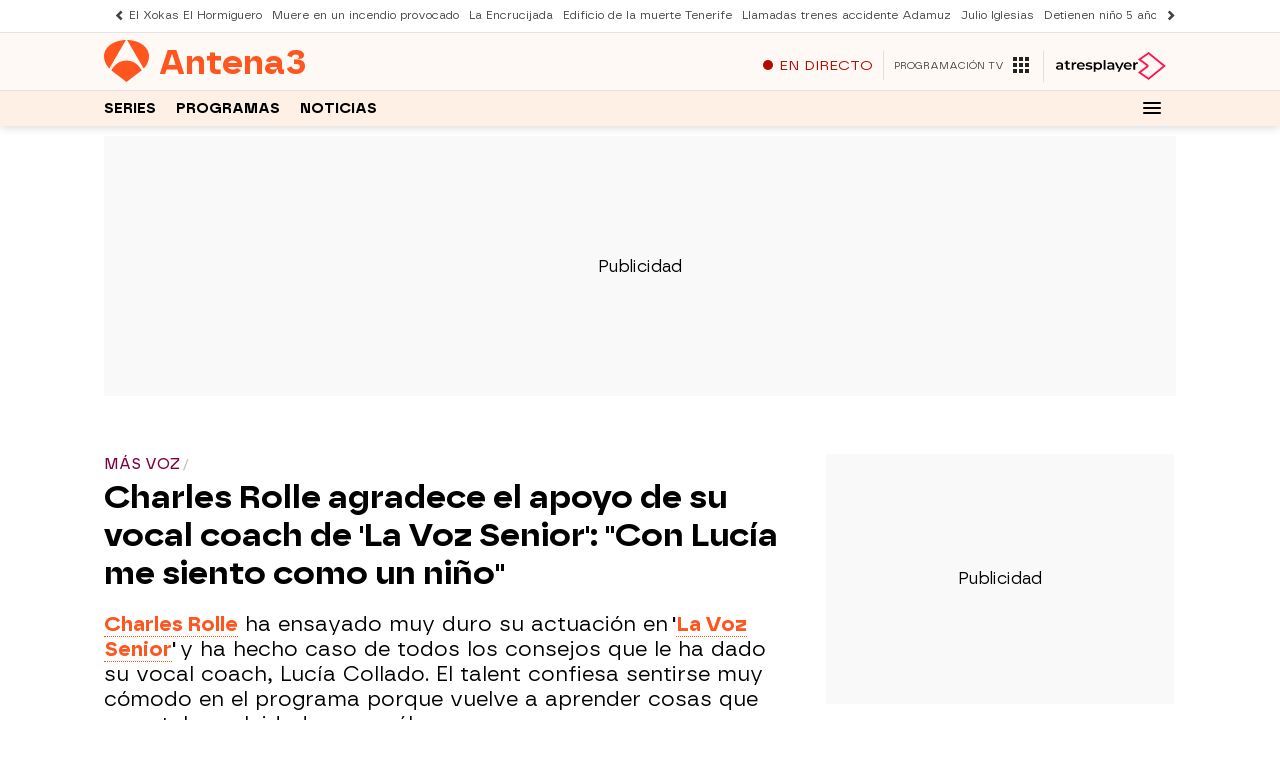

--- FILE ---
content_type: application/x-javascript;charset=utf-8
request_url: https://smetrics.antena3.com/id?d_visid_ver=5.5.0&d_fieldgroup=A&mcorgid=09DCC8AD54D410FF0A4C98A6%40AdobeOrg&mid=70641977362402490245616242769820339941&ts=1769132914626
body_size: -35
content:
{"mid":"70641977362402490245616242769820339941"}